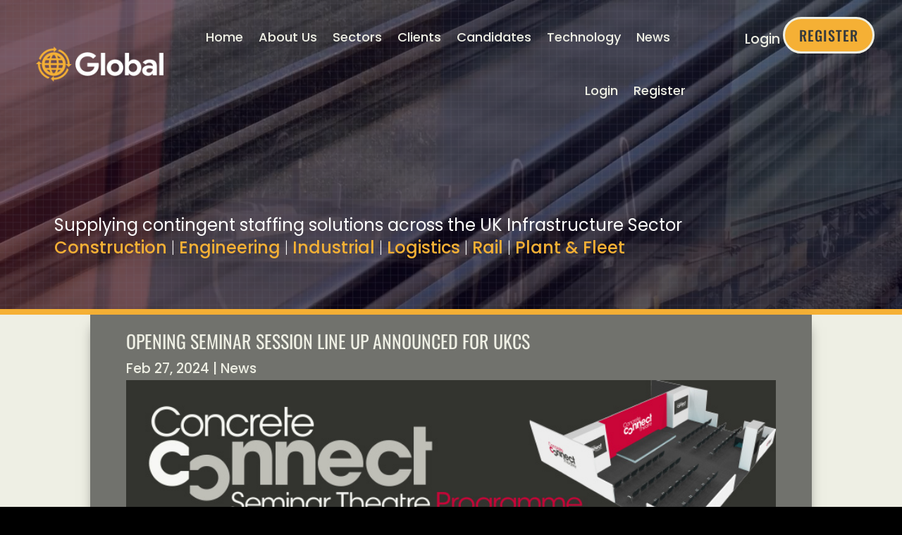

--- FILE ---
content_type: text/css
request_url: https://global-rg.co.uk/wp-content/et-cache/112432/et-core-unified-tb-40-tb-110627-tb-42-deferred-112432.min.css?ver=1764857386
body_size: 426
content:
div.et_pb_section.et_pb_section_0_tb_footer{background-size:contain;background-position:right 0px bottom 0px;background-image:linear-gradient(49deg,rgba(53,58,61,0.18) 0%,rgba(53,58,61,0.64) 38%,#353a3d 99%),url(https://global-rg.co.uk/wp-content/uploads/2023/12/Hexagon-bg-001.png)!important}.et_pb_sticky div.et_pb_section.et_pb_section_0_tb_footer{background-repeat:no-repeat;background-blend-mode:normal;background-image:url(https://global-rg.co.uk/wp-content/uploads/2023/12/Hexagon-bg-001.png)!important}.et_pb_section_0_tb_footer.et_pb_section{padding-top:20px;padding-right:50px;padding-bottom:20px;padding-left:50px;background-color:#353A3D!important}.et_pb_section_0_tb_footer{box-shadow:inset 0px 18px 18px 0px rgba(0,0,0,0.5)}.et_pb_row_0_tb_footer.et_pb_row{padding-bottom:10px!important;padding-bottom:10px}.et_pb_text_0_tb_footer.et_pb_text,.et_pb_text_1_tb_footer.et_pb_text{color:#FFFFFF!important}.et_pb_text_0_tb_footer{line-height:1.6em;font-weight:600;font-size:14px;line-height:1.6em}.et_pb_text_0_tb_footer h4{font-weight:700;color:#f5b035!important}.et_pb_text_1_tb_footer{line-height:1.2em;font-size:16px;line-height:1.2em;padding-bottom:0px!important;margin-bottom:0px!important}.et_pb_text_1_tb_footer h4{font-family:'Poppins',Helvetica,Arial,Lucida,sans-serif;font-weight:600;font-size:19px;color:#d68801!important}.et_pb_row_1_tb_footer{border-top-width:3px;border-top-color:#f5b035}.et_pb_row_1_tb_footer.et_pb_row{padding-top:20px!important;padding-bottom:0px!important;margin-top:20px!important;margin-bottom:0px!important;padding-top:20px;padding-bottom:0px}.et_pb_text_2_tb_footer{font-size:14px}@media only screen and (max-width:980px){.et_pb_row_1_tb_footer{border-top-width:3px;border-top-color:#f5b035}}@media only screen and (max-width:767px){.et_pb_row_1_tb_footer{border-top-width:3px;border-top-color:#f5b035}}